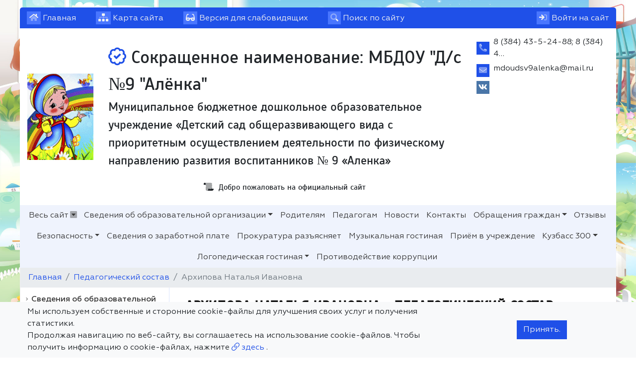

--- FILE ---
content_type: text/html; charset=utf-8
request_url: https://dsalenka9.siteedu.ru/teachers/arhipova-natalya-ivanovna/
body_size: 9090
content:

<!DOCTYPE html>
<html lang="ru" xmlns="http://www.w3.org/1999/xhtml">
<head>
  <meta charset="utf-8"/>
  <meta name="viewport" content="width=device-width, initial-scale=1, shrink-to-fit=no"/>
  <title>Архипова Наталья Ивановна</title>
  <meta name="description" content="
  
  Архипова Наталья Ивановна - Педагогический состав Сокращенное наименование: МБДОУ &quot;Д/с №9 &quot;Алёнка&quot;
"/>
  <meta name="keywords" content=" сайт, на сайте, Официальный,Страницы, педагогов, педагоги, дорожная карта, образование, коррекционное, расписание уроков, как добраться, ребенок, детей, школьный, портал, воспитанники, школьники, школьницы"/>
  
    
<link rel="apple-touch-icon" sizes="120x120" href="/static/mainpage/images/favicons/apple-touch-icon.png">
<meta name="apple-mobile-web-app-capable" content="yes">
<meta name="apple-mobile-web-app-status-bar-style" content="black">
<link rel="icon" type="image/png" sizes="32x32" href="/static/mainpage/images/favicons/favicon-32x32.png">
<link rel="icon" type="image/png" sizes="16x16" href="/static/mainpage/images/favicons/favicon-16x16.png">
<link rel="manifest" href="/static/mainpage/images/favicons/manifest.json">
<link rel="mask-icon" href="/static/mainpage/images/favicons/safari-pinned-tab.svg" color="#5bbad5">
<meta name="theme-color" content="#ffffff">


  
  
  

  

  <!-- Font Preloads for Critical Rendering Path -->
  <link rel="preload"
        href="/static/vendor/fonts/geom/Geometria.woff"
        as="font"
        type="font/woff"
        crossorigin>
  <link rel="preload"
        href="/static/vendor/fonts/geom/Geometria-Bold.woff"
        as="font"
        type="font/woff"
        crossorigin>
  <link rel="preload"
        href="/static/vendor/fonts/geom/Geometria-Medium.woff"
        as="font"
        type="font/woff"
        crossorigin>
  <!-- End Font Preloads -->

  <!-- Fonts -->
  <link href='/static/vendor/css/font-geom.css'
        rel='stylesheet'
        type='text/css'>
  <!-- End Fonts -->

  <link rel="stylesheet" href="/static/CACHE/css/output.006ec3d566bd.css" type="text/css" media="all">
  
  <!-- END Fonts -->

  <!-- Extra CSS -->
  
  
   <!-- New Year JS-->



  <script src="/static/CACHE/js/output.86a3070776eb.js"></script>
</head>

<body style="
     background: url(/media/fon/image_C8Mqodu.jpg) 0 0 #fff;
     background-size: 100% 100vh;
      background-repeat: no-repeat;
      height: 100%;
      background-attachment: scroll;
     ">

    <!--New Year  -->



  <div id="scroller"><i></i></div>


<!-- Top Bar -->
<div class="container top-bar">
  
  <div class="row">
    <div class="col">

      <ul>
        <li>
          <a href="/" class="top-bar__link" title="Главная">
            <i class="fad fa-home"></i> <span class="d-none d-sm-inline">Главная</span>
          </a>
        </li>
        <li>
          <a href="/sitemap/" class="top-bar__link" title="Карта сайта">
            <i class="fad fa-sitemap"></i> <span class="d-none d-sm-inline">Карта сайта</span>
          </a>
        </li>
        <li>
          <a href="#" class="top-bar__link bvi-open" title="Версия для слабовидящих" itemprop="copy">
            <i class="fad fa-glasses"></i> <span class="d-none d-sm-inline">Версия для слабовидящих</span>
          </a>
        </li>
        
          <li class="top-bar__search">
            <a href="#" class="top-bar__link" title="Поиск по сайту">
              <i class="fad fa-search"></i> <span class="d-none d-sm-inline"> Поиск по сайту</span>
            </a>

            <form action="/search/">
              <div class="input-group input-group-sm">
                <input type="text" class="form-control" placeholder="Поиск по сайту"
                       aria-label="Поиск по сайту" name="search"
                       value="" required>
                <div class="input-group-append">
                  <button href="#" type="submit" title="Поиск по сайту">
                    <i class="fad fa-search"></i>
                  </button>
                </div>
              </div>
            </form>
          </li>

        
        <li class="top-bar__user">
          
            <a href="/accounts/login/" class="top-bar__link" title="Вход на сайт">
              <i class="fad fa-sign-in"></i> <span class="d-none d-sm-inline">Войти на сайт</span>
            </a>
          
        </li>
      </ul>
    </div>








  </div>
  
</div>
<!-- END Top Bar -->




  







  

<header
  style=""
  class="container header">
  
  <div class="header__wrapper">
    
    
      <div class="header__logo">
        <a href="/" title="Логотип Сокращенное наименование: МБДОУ &quot;Д/с №9 &quot;Алёнка&quot;">
          
            <img src="/media/cache2/83/5c/835cd5ce5000e10bf3f235cf83256262.png"
                 width="250"
                 height="328"
                 alt="Логотип Сокращенное наименование: МБДОУ &quot;Д/с №9 &quot;Алёнка&quot;">
          
        </a>
        
        
       <!-- Новогодний текст -->



















      </div>
      <div class="header__titles"
           itemscope
           itemtype="http://schema.org/Organization">
        

        
          
            <div class="header__titles_title"
                 style="">
          
        
          <i class="far fa-badge-check"
             title="Официальный сайт Сокращенное наименование: МБДОУ &quot;Д/с №9 &quot;Алёнка&quot;"></i>
        
        Сокращенное наименование: МБДОУ &quot;Д/с №9 &quot;Алёнка&quot;
        
          </div>
        
        
        
          
            <div class="header__titles_subtitle"
                 style="">Муниципальное  бюджетное дошкольное образовательное учреждение «Детский сад общеразвивающего вида  с приоритетным осуществлением деятельности  по физическому  направлению  развития воспитанников  № 9 «Аленка»</div>
          
        
        
          <div class="header__titles_slogan">
            <i class="fad fa-scroll-old" title="Слоган"></i> Добро пожаловать на официальный сайт
          </div>
        
      </div>
    
    <div class="header__contacts">
      <ul class="list-unstyled mb-1">
        
          <li class="header__contacts_item">
            <i class="fad fa-phone-alt" title="Телефон"></i>
            <div class="header__contacts_item_body">8 (384) 43-5-24-88; 8 (384) 4…</div>
          </li>
        
        
          <li class="header__contacts_item">
            <i class="fad fa-envelope" title="Электронная почта"></i>
            <div class="header__contacts_item_body">
  
    
      <p itemprop="email">mdoudsv9alenka@mail.ru</p>
    
  

</div>
          </li>
        
        
          <li class="header__contacts_item header__contacts_social">
            <ul class="w-sm-100 text-sm-center">
              
                <li>
                  <div class="vk">
                    <a href="https://vk.com/public211354088" target="_blank"><i class="fab fa-vk"></i></a>
                  </div>
                </li>
              
              
              
              
              
              
              
              
              
              
              
              
              
              
              
              
              
              
              
              
              
            </ul>
          </li>
        
        
      </ul>
      
      
      
    </div>
    
</header>



  
  






<div class="container nav-horizontal">
      
  <nav id="megamenu">
    <button class="navbar-toggler" type="button" data-toggle="collapse" data-target="#nav_horizontal"
            aria-expanded="false" aria-label="Toggle navigation">
      <i class="fad fa-bars"></i> Меню сайта
    </button>
    
    <div class="megamenu-dropdown">
      <div class="row">
        <div class="col nav-all">
          <a href="#" class="megamenu-dropdown__close megamenu-dropdown__toggle"><i></i> Закрыть</a>
        </div>
      </div>
      <div class="card-columns">

        

          <div class="card">
            <div class="card-header">
              <a href="/sveden/#megamenu" class=""
                 title="Сведения об образовательной организации">Сведения об образовательной организации</a>
            </div>
            
              <div class="card-body">
                <ul class="list-unstyled">
                  

                  
                    
                      <li>
                        <a href="/sveden/common/#megamenu" title="Основные сведения">
                          Основные сведения
                        </a>
                        
                      </li>
                    
                  
                    
                      <li>
                        <a href="/sveden/struct/#megamenu" title="Структура и органы управления образовательной организацией">
                          Структура и органы управления образовательной организацией
                        </a>
                        
                      </li>
                    
                  
                    
                      <li>
                        <a href="/sveden/document/#megamenu" title="Документы">
                          Документы
                        </a>
                        
                      </li>
                    
                  
                    
                      <li>
                        <a href="/sveden/education/#megamenu" title="Образование">
                          Образование
                        </a>
                        
                      </li>
                    
                  
                    
                      <li>
                        <a href="/sveden/eduStandarts/#megamenu" title="Образовательные стандарты и требования">
                          Образовательные стандарты и требования
                        </a>
                        
                      </li>
                    
                  
                    
                      <li>
                        <a href="/sveden/managers/#megamenu" title="Руководство">
                          Руководство
                        </a>
                        
                      </li>
                    
                  
                    
                      <li>
                        <a href="/sveden/employees/#megamenu" title="Педагогический состав">
                          Педагогический состав
                        </a>
                        
                      </li>
                    
                  
                    
                      <li>
                        <a href="/sveden/objects/#megamenu" title="Материально-техническое обеспечение и оснащенность образовательного процесса. Доступная среда">
                          Материально-техническое обеспечение и оснащенность образовательного процесса. Доступная среда
                        </a>
                        
                      </li>
                    
                  
                    
                      <li>
                        <a href="/sveden/grants/#megamenu" title="Стипендии и меры поддержки обучающихся">
                          Стипендии и меры поддержки обучающихся
                        </a>
                        
                      </li>
                    
                  
                    
                      <li>
                        <a href="/sveden/paid_edu/#megamenu" title="Платные образовательные услуги">
                          Платные образовательные услуги
                        </a>
                        
                      </li>
                    
                  
                    
                      <li>
                        <a href="/sveden/budget/#megamenu" title="Финансово-хозяйственная деятельность">
                          Финансово-хозяйственная деятельность
                        </a>
                        
                      </li>
                    
                  
                    
                      <li>
                        <a href="/sveden/vacant/#megamenu" title="Вакантные места для приёма (перевода) обучающихся">
                          Вакантные места для приёма (перевода) обучающихся
                        </a>
                        
                      </li>
                    
                  
                    
                      <li>
                        <a href="/sveden/history/#megamenu" title="История образовательной организации">
                          История образовательной организации
                        </a>
                        
                      </li>
                    
                  
                    
                      <li>
                        <a href="/sveden/inter/#megamenu" title="Международное сотрудничество">
                          Международное сотрудничество
                        </a>
                        
                      </li>
                    
                  
                    
                      <li>
                        <a href="/sveden/catering/#megamenu" title="Организация питания в образовательной организации">
                          Организация питания в образовательной организации
                        </a>
                        
                      </li>
                    
                  
                </ul>
              </div>
            

          </div>
        

          <div class="card">
            <div class="card-header">
              <a href="/partition/21376/#megamenu" class=""
                 title="Родителям">Родителям</a>
            </div>
            

          </div>
        

          <div class="card">
            <div class="card-header">
              <a href="/partition/21377/#megamenu" class=""
                 title="Педагогам">Педагогам</a>
            </div>
            

          </div>
        

          <div class="card">
            <div class="card-header">
              <a href="/processes/#megamenu" class=""
                 title="Воспитательный процесс">Воспитательный процесс</a>
            </div>
            

          </div>
        

          <div class="card">
            <div class="card-header">
              <a href="/news/#megamenu" class=""
                 title="Новости">Новости</a>
            </div>
            

          </div>
        

          <div class="card">
            <div class="card-header">
              <a href="/events/#megamenu" class=""
                 title="Календарь мероприятий">Календарь мероприятий</a>
            </div>
            

          </div>
        

          <div class="card">
            <div class="card-header">
              <a href="/teachers/#megamenu" class=""
                 title="Педагогический состав">Педагогический состав</a>
            </div>
            

          </div>
        

          <div class="card">
            <div class="card-header">
              <a href="/contacts/#megamenu" class=""
                 title="Контакты">Контакты</a>
            </div>
            

          </div>
        

          <div class="card">
            <div class="card-header">
              <a href="/faq/#megamenu" class=""
                 title="Обращения граждан">Обращения граждан</a>
            </div>
            
              <div class="card-body">
                <ul class="list-unstyled">
                  

                  
                    
                      <li>
                        <a href="/faq/list/#megamenu" title="Часто задаваемые вопросы">
                          Часто задаваемые вопросы
                        </a>
                        
                      </li>
                    
                  
                </ul>
              </div>
            

          </div>
        

          <div class="card">
            <div class="card-header">
              <a href="/reviews/#megamenu" class=""
                 title="Отзывы">Отзывы</a>
            </div>
            

          </div>
        

          <div class="card">
            <div class="card-header">
              <a href="/partition/21387/#megamenu" class=""
                 title="Безопасность">Безопасность</a>
            </div>
            
              <div class="card-body">
                <ul class="list-unstyled">
                  

                  
                    
                      <li>
                        <a href="/partition/26851/#megamenu" title="Дорожная безопасность">
                          Дорожная безопасность
                        </a>
                        
                      </li>
                    
                  
                    
                      <li>
                        <a href="/partition/26852/#megamenu" title="Пожарная безопасность">
                          Пожарная безопасность
                        </a>
                        
                      </li>
                    
                  
                    
                      <li>
                        <a href="/partition/29677/#megamenu" title="Охрана здоровья">
                          Охрана здоровья
                        </a>
                        
                      </li>
                    
                  
                    
                  
                    
                      <li>
                        <a href="/partition/85862/#megamenu" title="Безопасность на железной дороге">
                          Безопасность на железной дороге
                        </a>
                        
                      </li>
                    
                  
                    
                      <li>
                        <a href="/partition/98231/#megamenu" title="МВД России предупреждает">
                          МВД России предупреждает
                        </a>
                        
                      </li>
                    
                  
                </ul>
              </div>
            

          </div>
        

          <div class="card">
            <div class="card-header">
              <a href="/partition/23843/#megamenu" class=""
                 title="Сведения о заработной плате">Сведения о заработной плате</a>
            </div>
            

          </div>
        

          <div class="card">
            <div class="card-header">
              <a href="/partition/23872/#megamenu" class=""
                 title="Прокуратура разъясняет">Прокуратура разъясняет</a>
            </div>
            

          </div>
        

          <div class="card">
            <div class="card-header">
              <a href="/partition/44457/#megamenu" class=""
                 title="Музыкальная гостиная">Музыкальная гостиная</a>
            </div>
            

          </div>
        

          <div class="card">
            <div class="card-header">
              <a href="/notice/#megamenu" class=""
                 title="Объявления">Объявления</a>
            </div>
            

          </div>
        

          <div class="card">
            <div class="card-header">
              <a href="/partition/40320/#megamenu" class=""
                 title="Приём в учреждение">Приём в учреждение</a>
            </div>
            

          </div>
        

          <div class="card">
            <div class="card-header">
              <a href="/partition/50767/#megamenu" class=""
                 title="Кузбасс 300">Кузбасс 300</a>
            </div>
            
              <div class="card-body">
                <ul class="list-unstyled">
                  

                  
                    
                      <li>
                        <a href="/partition/50768/#megamenu" title="Лэпбук &quot;Навстречу 300-летию Кузбасса&quot;">
                          Лэпбук &quot;Навстречу 300-летию Кузбасса&quot;
                        </a>
                        
                      </li>
                    
                  
                </ul>
              </div>
            

          </div>
        

          <div class="card">
            <div class="card-header">
              <a href="/multimedia/#megamenu" class=""
                 title="Медиа">Медиа</a>
            </div>
            
              <div class="card-body">
                <ul class="list-unstyled">
                  

                  
                    
                      <li>
                        <a href="/multimedia/gallery/#megamenu" title="Фотогалерея">
                          Фотогалерея
                        </a>
                        
                      </li>
                    
                  
                </ul>
              </div>
            

          </div>
        

          <div class="card">
            <div class="card-header">
              <a href="/partition/32350/#megamenu" class=""
                 title="Логопедическая гостиная">Логопедическая гостиная</a>
            </div>
            
              <div class="card-body">
                <ul class="list-unstyled">
                  

                  
                    
                      <li>
                        <a href="/partition/44460/#megamenu" title="Дистанционное обучение">
                          Дистанционное обучение
                        </a>
                        
                          <ul class="sublist">
                            
                              
                                <li>
                                  <a href="/partition/71714/#megamenu" title="Автоматизация">
                                    <i class="fa fa-caret-square-o-right"
                                       aria-hidden="true"></i>Автоматизация
                                  </a>
                                  
                                </li>
                              
                            
                              
                                <li>
                                  <a href="/partition/71712/#megamenu" title="Лексика">
                                    <i class="fa fa-caret-square-o-right"
                                       aria-hidden="true"></i>Лексика
                                  </a>
                                  
                                </li>
                              
                            
                              
                                <li>
                                  <a href="/partition/71722/#megamenu" title="Графомоторика">
                                    <i class="fa fa-caret-square-o-right"
                                       aria-hidden="true"></i>Графомоторика
                                  </a>
                                  
                                </li>
                              
                            
                          </ul>
                        
                      </li>
                    
                  
                    
                      <li>
                        <a href="/partition/71562/#megamenu" title="Консультации для родителей">
                          Консультации для родителей
                        </a>
                        
                      </li>
                    
                  
                    
                      <li>
                        <a href="/partition/71563/#megamenu" title="Методические разработки">
                          Методические разработки
                        </a>
                        
                          <ul class="sublist">
                            
                              
                                <li>
                                  <a href="/partition/71676/#megamenu" title="Конспекты занятий">
                                    <i class="fa fa-caret-square-o-right"
                                       aria-hidden="true"></i>Конспекты занятий
                                  </a>
                                  
                                </li>
                              
                            
                              
                                <li>
                                  <a href="/partition/71677/#megamenu" title="Документация учителя-логопеда в ДОУ">
                                    <i class="fa fa-caret-square-o-right"
                                       aria-hidden="true"></i>Документация учителя-логопеда в ДОУ
                                  </a>
                                  
                                </li>
                              
                            
                              
                                <li>
                                  <a href="/partition/71673/#megamenu" title="Буклеты для родителей">
                                    <i class="fa fa-caret-square-o-right"
                                       aria-hidden="true"></i>Буклеты для родителей
                                  </a>
                                  
                                </li>
                              
                            
                          </ul>
                        
                      </li>
                    
                  
                    
                      <li>
                        <a href="/partition/71564/#megamenu" title="Обобщение педагогического опыта">
                          Обобщение педагогического опыта
                        </a>
                        
                      </li>
                    
                  
                </ul>
              </div>
            

          </div>
        

          <div class="card">
            <div class="card-header">
              <a href="/documents/#megamenu" class=""
                 title="Все документы">Все документы</a>
            </div>
            

          </div>
        

          <div class="card">
            <div class="card-header">
              <a href="/partition/117522/#megamenu" class=""
                 title="Противодействие коррупции">Противодействие коррупции</a>
            </div>
            

          </div>
        
      </div>
    </div>
    
    <div id="nav_horizontal" class="collapse navbar-collapse ">
      <ul class="navbar-nav">
        <li>
          <a href="#" class="megamenu-dropdown__toggle" data-toggle="dropdown" aria-expanded="true" title="Весь сайт">
            Весь сайт <i></i>
          </a>
        </li>
        
          
          
          
            <li class="dropdown">

              <a class="dropdown-toggle" href="#" data-toggle="dropdown" aria-expanded="true"
                 data-display="static">Сведения об образовательной организации</a>

              <ul class="dropdown-menu">
                
                
                
                

                
                
                  
                  <li>
                    <a href="/sveden/common/#megamenu"  title="Основные сведения">
                      Основные сведения
                    </a>
                    
                  </li>
                  
                
                  
                  <li>
                    <a href="/sveden/struct/#megamenu"  title="Структура и органы управления образовательной организацией">
                      Структура и органы управления образовательной организацией
                    </a>
                    
                  </li>
                  
                
                  
                  <li>
                    <a href="/sveden/document/#megamenu"  title="Документы">
                      Документы
                    </a>
                    
                  </li>
                  
                
                  
                  <li>
                    <a href="/sveden/education/#megamenu"  title="Образование">
                      Образование
                    </a>
                    
                  </li>
                  
                
                  
                  <li>
                    <a href="/sveden/eduStandarts/#megamenu"  title="Образовательные стандарты и требования">
                      Образовательные стандарты и требования
                    </a>
                    
                  </li>
                  
                
                  
                  <li>
                    <a href="/sveden/managers/#megamenu"  title="Руководство">
                      Руководство
                    </a>
                    
                  </li>
                  
                
                  
                  <li>
                    <a href="/sveden/employees/#megamenu"  title="Педагогический состав">
                      Педагогический состав
                    </a>
                    
                  </li>
                  
                
                  
                  <li>
                    <a href="/sveden/objects/#megamenu"  title="Материально-техническое обеспечение и оснащенность образовательного процесса. Доступная среда">
                      Материально-техническое обеспечение и оснащенность образовательного процесса. Доступная среда
                    </a>
                    
                  </li>
                  
                
                  
                  <li>
                    <a href="/sveden/grants/#megamenu"  title="Стипендии и меры поддержки обучающихся">
                      Стипендии и меры поддержки обучающихся
                    </a>
                    
                  </li>
                  
                
                  
                  <li>
                    <a href="/sveden/paid_edu/#megamenu"  title="Платные образовательные услуги">
                      Платные образовательные услуги
                    </a>
                    
                  </li>
                  
                
                  
                  <li>
                    <a href="/sveden/budget/#megamenu"  title="Финансово-хозяйственная деятельность">
                      Финансово-хозяйственная деятельность
                    </a>
                    
                  </li>
                  
                
                  
                  <li>
                    <a href="/sveden/vacant/#megamenu"  title="Вакантные места для приёма (перевода) обучающихся">
                      Вакантные места для приёма (перевода) обучающихся
                    </a>
                    
                  </li>
                  
                
                  
                  <li>
                    <a href="/sveden/history/#megamenu"  title="История образовательной организации">
                      История образовательной организации
                    </a>
                    
                  </li>
                  
                
                  
                  <li>
                    <a href="/sveden/inter/#megamenu"  title="Международное сотрудничество">
                      Международное сотрудничество
                    </a>
                    
                  </li>
                  
                
              </ul>
            </li>
          
        
          
          
          
            
            <li><a href="/partition/21376/#megamenu"
                   title="Родителям">Родителям</a></li>
          
        
          
          
          
            
            <li><a href="/partition/21377/#megamenu"
                   title="Педагогам">Педагогам</a></li>
          
        
          
          
          
            
            <li><a href="/news/#megamenu"
                   title="Новости">Новости</a></li>
          
        
          
          
          
            
            <li><a href="/contacts/#megamenu"
                   title="Контакты">Контакты</a></li>
          
        
          
          
          
            <li class="dropdown">

              <a class="dropdown-toggle" href="#" data-toggle="dropdown" aria-expanded="true"
                 data-display="static">Обращения граждан</a>

              <ul class="dropdown-menu">
                
                
                
                

                
                
              </ul>
            </li>
          
        
          
          
          
            
            <li><a href="/reviews/#megamenu"
                   title="Отзывы">Отзывы</a></li>
          
        
          
          
          
            <li class="dropdown">

              <a class="dropdown-toggle" href="#" data-toggle="dropdown" aria-expanded="true"
                 data-display="static">Безопасность</a>

              <ul class="dropdown-menu">
                
                
                  <li>
                    <a href="/partition/21387/#megamenu" title="Безопасность">Безопасность</a>
                  </li>
                
                
                

                
                
                  
                  <li>
                    <a href="/partition/26851/#megamenu"  title="Дорожная безопасность">
                      Дорожная безопасность
                    </a>
                    
                  </li>
                  
                
                  
                  <li>
                    <a href="/partition/29677/#megamenu"  title="Охрана здоровья">
                      Охрана здоровья
                    </a>
                    
                  </li>
                  
                
                  
                  <li>
                    <a href="/partition/45618/#megamenu"  title="Безопасность у воды">
                      Безопасность у воды
                    </a>
                    
                  </li>
                  
                
              </ul>
            </li>
          
        
          
          
          
            
            <li><a href="/partition/23843/#megamenu"
                   title="Сведения о заработной плате">Сведения о заработной плате</a></li>
          
        
          
          
          
            
            <li><a href="/partition/23872/#megamenu"
                   title="Прокуратура разъясняет">Прокуратура разъясняет</a></li>
          
        
          
          
          
            
            <li><a href="/partition/44457/#megamenu"
                   title="Музыкальная гостиная">Музыкальная гостиная</a></li>
          
        
          
          
          
            
            <li><a href="/partition/40320/#megamenu"
                   title="Приём в учреждение">Приём в учреждение</a></li>
          
        
          
          
          
            <li class="dropdown">

              <a class="dropdown-toggle" href="#" data-toggle="dropdown" aria-expanded="true"
                 data-display="static">Кузбасс 300</a>

              <ul class="dropdown-menu">
                
                
                
                

                
                
                  
                  <li>
                    <a href="/partition/50768/#megamenu"  title="Лэпбук &quot;Навстречу 300-летию Кузбасса&quot;">
                      Лэпбук &quot;Навстречу 300-летию Кузбасса&quot;
                    </a>
                    
                  </li>
                  
                
              </ul>
            </li>
          
        
          
          
          
            <li class="dropdown">

              <a class="dropdown-toggle" href="#" data-toggle="dropdown" aria-expanded="true"
                 data-display="static">Логопедическая гостиная</a>

              <ul class="dropdown-menu">
                
                
                  <li>
                    <a href="/partition/32350/#megamenu" title="Логопедическая гостиная">Логопедическая гостиная</a>
                  </li>
                
                
                

                
                
                  
                  <li>
                    <a href="/partition/44460/#megamenu"  class="dropdown-toggle"
                       data-toggle="dropdown"  title="Дистанционное обучение">
                      Дистанционное обучение
                    </a>
                    
                      <ul class="submenu dropdown-menu">
                        
                          
                            <li>
                              <a href="/partition/71714/#megamenu" title="Автоматизация">
                                Автоматизация
                              </a>
                              
                            </li>
                          
                        
                          
                            <li>
                              <a href="/partition/71712/#megamenu" title="Лексика">
                                Лексика
                              </a>
                              
                            </li>
                          
                        
                          
                        
                      </ul>
                    
                  </li>
                  
                
                  
                  <li>
                    <a href="/partition/71562/#megamenu"  title="Консультации для родителей">
                      Консультации для родителей
                    </a>
                    
                  </li>
                  
                
                  
                  <li>
                    <a href="/partition/71563/#megamenu"  class="dropdown-toggle"
                       data-toggle="dropdown"  title="Методические разработки">
                      Методические разработки
                    </a>
                    
                      <ul class="submenu dropdown-menu">
                        
                          
                            <li>
                              <a href="/partition/71676/#megamenu" title="Конспекты занятий">
                                Конспекты занятий
                              </a>
                              
                            </li>
                          
                        
                          
                            <li>
                              <a href="/partition/71677/#megamenu" title="Документация учителя-логопеда в ДОУ">
                                Документация учителя-логопеда в ДОУ
                              </a>
                              
                            </li>
                          
                        
                          
                            <li>
                              <a href="/partition/71673/#megamenu" title="Буклеты для родителей">
                                Буклеты для родителей
                              </a>
                              
                            </li>
                          
                        
                      </ul>
                    
                  </li>
                  
                
                  
                  <li>
                    <a href="/partition/71564/#megamenu"  title="Обобщение педагогического опыта">
                      Обобщение педагогического опыта
                    </a>
                    
                  </li>
                  
                
              </ul>
            </li>
          
        
          
          
          
            
            <li><a href="/partition/117522/#megamenu"
                   title="Противодействие коррупции">Противодействие коррупции</a></li>
          
        
      </ul>
    </div>
  </nav>
      
</div>



<!-- CONTENT -->


  <div class="
  container  px-0 bg-white page-content
  ">
  <div class="row no-gutters">
    <div class="col">
      <nav aria-label="breadcrumb">
        <ol class="breadcrumb py-2">
          <li class="breadcrumb-item"><a href="/">Главная</a></li>
          
            
  
    <a class="breadcrumb-item" href="/teachers/">Педагогический состав</a>
  

  
    <span class="breadcrumb-item active"
        aria-current="page">Архипова Наталья Ивановна</span>
  



        </ol>
      </nav>
    </div>

  </div>
  <div class="row mx-0 mb-3">
    
    
      
        <div class="col-lg-3 px-0 d-none d-lg-block">
          
            

<div class="sidebar-menu-wrapper pt-0 pl-0 flex-column" id="sidebar">
  <div class="row">
    

  </div>
  <ul class="sidebar-menu dropright" id="navAccordion">
    
      
        <li class="dropdown-list">
          <a class="nav-link dropdown-toggle"
             href="/sveden/"
             title="Сведения об образовательной организации"
             data-toggle="dropdown" aria-haspopup="true"
             aria-expanded="false">
            Сведения об образовательной организации
          </a>
          
            <ul class="sidebar-menu children" data-parent="#navAccordion">
              
              
        <li >
          <a class="nav-link"
             href="/sveden/list/"
             title="Часто задаваемые вопросы"
             >
            Часто задаваемые вопросы
          </a>
          
        </li>
      
            </ul>
          
        </li>
      
        <li >
          <a class="nav-link"
             href="/partition/21387/"
             title="Безопасность"
             >
            Безопасность
          </a>
          
            <ul class="sidebar-menu children" data-parent="#navAccordion">
              
                <li>
                  <a class="nav-link" href="/partition/21387/#megamenu" title="Безопасность">Безопасность</a>
                </li>
              
              
            </ul>
          
        </li>
      
    
  </ul>
  <!-- User Widgets -->
  <div class="row">
    

  </div>
  <!-- END User Widgets -->
  
    <div class="col d-flex justify-content-center mb-2">
      <iframe id="widgetPosId"
              src="https://pos.gosuslugi.ru/og/widgets/view?type=[30,10,40]&amp;fontFamily=Arial&amp;maxPage=5&...4052&hoverItemColor=2c8ecc&backgroundItemColor=f9f9fa&paginationColor=000000&backgroundPaginationColor=2862AC&hoverPaginationColor=2862AC&deviderColor=e3e8ee&logoFs=16&selectFs=25&itemFs=15&paginationFs=14&widgetBorderFs=1&startTitleFs=38&startTextFs=18&startTextBtnFs=16"
              width="296" height="560" style="border:0"></iframe>
    </div>
  
  
  <div class="row">
    

  </div>
  
   <div class="row">
    

  </div>
  
  
</div>

          
        </div>
        <div class="col-12 col-lg-9 px-0 px-md-3">
      
    
    
    <div class="row p-3 border-bottom page-title">
      <div class="col d-md-inline-flex justify-content-between align-items-center">
        <h1 class="mb-0">Архипова Наталья Ивановна - Педагогический состав</h1>
        
      </div>
      
      
    </div>
    <div class="row p-3">
      <div class="col-12 bvi-speech p-sm-0">
        
  <div class="row">

    <div class="col-sm-12 pb-10">
      
      <div class="mb-20">
        <i class="fa fa-certificate text-success f16" aria-hidden="true"></i>
        Все персональные данные размещены с <a href="/pdn_agreement/" target="_blank">согласия
        субъекта на обработку персональных данных</a>.
      </div>

      <div class="col-sm-12">
        <div>
          <h2 class="col-12 text-center mt-0 f22">
            <i class="fa fa-graduation-cap" aria-hidden="true"></i> Данные
            педагога:
          </h2>
        </div>
        <div class="row">

          
          <div class="col-sm-12">
            
            
              <ul class="list-inline">
                <li class="list-inline-item"><strong>Должность:</strong></li>
                <li class="list-inline-item">
                  Воспитатель , 
                
                  Инструктор по физической культуре 
                
                </li>
              </ul>
            
            
            

            
              <ul class="list-inline">
                <li class="list-inline-item"><strong>Телефон:</strong></li>
                <li class="list-inline-item">Т (384)43-5-24-88</li>
              </ul>
            

            
              <ul class="list-inline">
                <li class="list-inline-item"><strong>Электронная почта:</strong></li>
                <li class="list-inline-item">mdoudsv9alenka@mail.ru</li>
              </ul>
            
          </div>
        </div>

        <div class="row">
          <div class="col-sm-12 mt-2">

            
              <ul class="list-inline mb-1">
                <li class="list-inline-item"><strong>Сайт:</strong></li>
                <li class="list-inline-item"><a href="http://dsalenka9.siteedu.ru" target="_blank"
                                                title="Сайт Архипова Наталья Ивановна">http://dsalenka9.siteedu.ru</a></li>
              </ul>
            
            
              <ul class="list-inline mb-1">
                <li class="list-inline-item"><strong>Преподаваемые дисциплины:</strong></li>
                <li class="list-inline-item">
                  Дошкольное образование 
                
                </li>
              </ul>
            

            
              <ul class="list-inline mb-1">
                <li class="list-inline-item"><strong>Уровень образования:</strong></li>
                <li class="list-inline-item">
                  Среднее профессиональное образование 
                
                </li>
              </ul>
            
            
            
              <ul class="list-inline mb-1">
                <li class="list-inline-item"><strong>Сведения о профессиональной переподготовке:</strong></li>
                <li class="list-inline-item"><p>2001 "Анжеро-Судженский педагогический колледж"&nbsp; специальность - "Дошкольное образование" квалификация-&nbsp; "Воспитатель детей дошкольного возраста"</p></li>
              </ul>
            
             
            
              <ul class="list-inline mb-1">
                <li class="list-inline-item"><strong>Квалификационная категория:</strong></li>
                <li class="list-inline-item">первая квалификационная категория 28.04.2021</li>
              </ul>
            

            

            

            
              <ul class="list-inline mb-1">
                <li class="list-inline-item"><strong>Общий стаж работы:</strong></li>
                <li class="list-inline-item">
                  
                    27 лет, 4 месяца
                  
                </li>
              </ul>
            

            
              <ul class="list-inline mb-1">
                <li class="list-inline-item"><strong>Стаж работы по специальности:</strong></li>
                <li class="list-inline-item">
                  
                    27 лет, 4 месяца
                  
                </li>
              </ul>
            
            

            
              <ul class="list-inline mb-1">
                <li class="list-inline-item"><strong>Повышение квалификации:</strong></li>
                <li><p>02.02.-16.03. 2021 АНО ДОП&nbsp;"Межрегиональный институт повышения квалификации и профессиональной переподготовки" - "Организация и содержание образовательного процесса в современной дошкольной образовательной организации в условиях реализации ФГОС ДО " - 120 часов.</p></li>
              </ul>
            

            
          </div>
        </div>

        

        
      </div>
    </div>
  </div>

        
          
      
      </div>
    </div>
    </div>
    </div>
  </div>

<!-- END CONTENT -->
<!-- Footer -->
<footer class="container  footer mt-3">
  <div class="row">
    <div class="footer__text">
      
        <h4>Официальный сайт</h4>
        <p>Муниципальное  бюджетное дошкольное образовательное учреждение «Детский сад общеразвивающего вида  с приоритетным осуществлением деятельности  по физическому  направлению  развития воспитанников  № 9 «Аленка»</p>
      
      
      <p>При использовании материалов c сайта ссылка на данный сайт обязательна.</p>
        <p> © 2026 г. Все права защищены.</p>
    </div>
    <div class="footer__contacts">
      <h4>Контакты</h4>
      <div class="">
        <ul>
          
            <li class="footer__contacts_item">
              <i class="fad fa-phone-alt" title="Телефон"></i>
              <div class="footer__contacts_item_body">
                <span>8 (384) 43-5-24-88; 8 (384) 43-5-11-72</span>
              </div>
            </li>
          
          
          <li class="footer__contacts_item">
            <i class="fad fa-envelope" title="Электронная почта"></i>
            <div class="footer__contacts_item_body">
             
  
    
      <p itemprop="email">mdoudsv9alenka@mail.ru</p>
    
  


            </div>
          </li>
         
          
            <li class="footer__contacts_item">
              <i class="fad fa-map-signs" title="Адрес"></i>
              <div class="footer__contacts_item_body">
                        <span><a href="/sveden/common/">
                           ул. 40 лет Победы, 16, город Мариинск,  Кемеровская область-Кузбасс, 652150, РФ.</a>
                        </span>
              </div>
            </li>
          
          
            <li class="footer__contacts_item footer__contacts_social">
              <i class="fad fa-share-alt" title="Социальные сети"></i>
              <ul>
                
                  <li>
                    <div class="vk"><a href="https://vk.com/public211354088" target="_blank"><i></i></a></div>
                  </li>
                
                
                
                
                
              
                
              </ul>
            </li>
          
        </ul>
      </div>
    </div>
    <div class="footer__info">
      <ul>
        <li>
          <a href="/sveden/common/"><i></i>Сведения об образовательной организации</a>
        </li>
        <li>
          <a href="/pdn_policy/#megamenu" title="Политика в отношении обработки ПДн"><i></i>
            Политика в отношении обработки ПДн</a>
        </li>

        <li>
          <a href="/pdn_agreement/#megamenu" title="Согласие на обработку ПДн"><i></i> Согласие на
            обработку ПДн</a>
        </li>
        <li>
          <a href="/cookie_agreement/#megamenu" title="Политика cookie-файлов"><i></i> Политика
            cookie-файлов</a>
        </li>
        <li>
          Настоящий ресурс может<br>содержать материалы
          <span class="" style="padding: 4px 2px; border-radius: 10px; border:2px solid #fff">
                      12+</span>
        </li>
        <li>Используется Екатеринбургское время (MSK+2)<br>
          <small>Время на сайте:  </small>
        </li>

      </ul>

      
    </div>

  </div>
</footer>

<div class="container footer">
  
  <div class="small text-center">Создание сайтов для образовательных организаций
      <b><a href="https://siteedu.ru" target="_blank" class="text-white">Сайт Еду.ру(https://siteedu.ru)</a></b> со
      всеми требованиями законодательства РФ
  </div>
  </div>


<!-- END Footer -->

<!-- Cookie Agreement -->
<!-- Cookies warning modal -->
<div id="cookie_directive_container" style="display: none">
    <nav class="navbar fixed-bottom navbar-light bg-light">
        <div class="container ">
            <div class="">
                <div class="row">
                    <div class="col-9">
                        <p class="mb-0">
                          
                          Мы используем собственные и сторонние cookie-файлы для улучшения своих услуг и получения статистики.
                            <br>Продолжая навигацию по веб-сайту, вы соглашаетесь на использование cookie-файлов.
                            Чтобы получить информацию о cookie-файлах, нажмите
                            <a href="/cookie_agreement/#megamenu">
                                <i class="fal fa-link" aria-hidden="true"></i> здесь
                            </a>.
                          
                        </p>
                    </div>
                    <div class="col align-self-center text-center" id="cookie_accept">
                        <a href="#" class="btn btn-primary text-white">Принять.</a>
                    </div>
                </div>
            </div>
        </div>
    </nav>
</div>
<!-- End Cookies warning modal -->

<!-- END Cookie Agreement -->

<!-- END System Message Wrapper -->
<!-- JS -->

<!-- End JS -->


  <script>
    var events = [];
    document.addEventListener('DOMContentLoaded', function () {

      var calendarEl = document.getElementById('calendarSidebar');
      var calendar = new FullCalendar.Calendar(calendarEl, {
        headerToolbar: false,
        contentHeight: 330,
        themeSystem: 'bootstrap',
        locale: 'ru',
        aspectRatio: 1,
        events: events,
      });
      calendar.render();
    });
  </script>


<!-- Extra JS -->

  <script type="text/javascript" src="/static/vendor/lc-lightbox/js/lc_lightbox.lite.min.js"></script>
  <script type="text/javascript">
    $(document).ready(function (e) {
      // Initate masonry grid

    });
  </script>

<!-- End Extra JS -->

































































</body>
</html>
